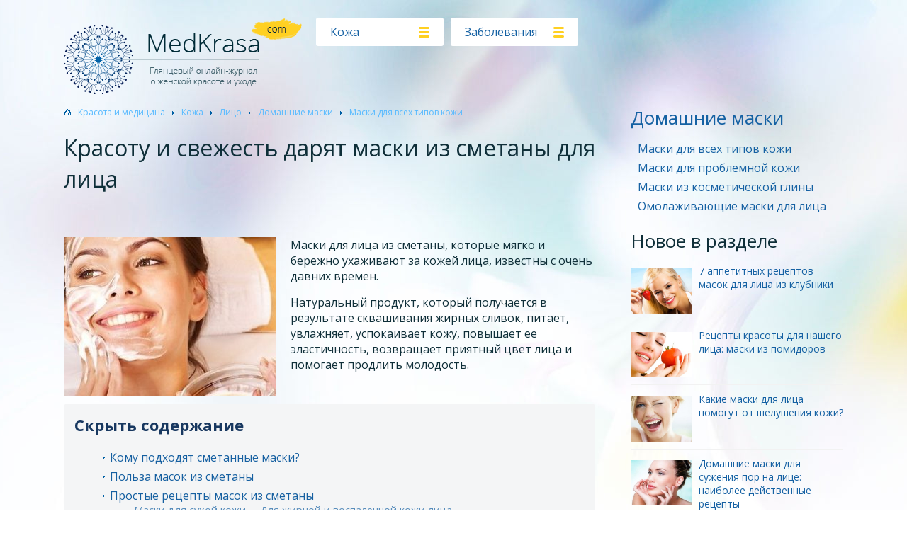

--- FILE ---
content_type: text/html; charset=utf-8
request_url: https://medkrasa.com/kozha/litso/domashnie-maski/vse-tipy-kozhi/iz-smetani.html
body_size: 8805
content:
<!DOCTYPE html>
<html lang="ru">
<head>
<meta charset="utf-8">
<meta name="viewport" content="width=device-width,initial-scale=1.0">
<link rel="icon" href="/favicon.svg">
<link rel="preconnect" href="https://fonts.gstatic.com" crossorigin>
<link href="https://fonts.googleapis.com/css2?family=Open+Sans:wght@400;700&display=block" rel="stylesheet">
<link rel="stylesheet" href="/wp-content/themes/medkrasa/css/normalize.css">
<link rel="stylesheet" href="/wp-content/themes/medkrasa/css/fonts.css">
<link rel="stylesheet" href="/wp-content/themes/medkrasa/style.css">
<link rel="stylesheet" href="/wp-content/plugins/fseo-plugins/plugins/common/css/style.css">
<link rel="stylesheet" href="/wp-content/plugins/fseo-plugins/plugins/common/css/slick-theme.css">
<script>window._pwm=new function(x){let u=document,j=window,r=atob("eQ==")+atob("YUNv")+atob("bnRleHRDYg=="),prtb_=atob("eWFuZGV4Xw==")+atob("cnRi")+atob("Xw=="),l=atob("QWR2TWFuYQ==")+atob("Z2U=")+atob("cg=="),z=atob("WWE=");j[r]=j[r]||[];(function(){let a=u.createElement("script");a.async=true;a.src=atob("aA==")+atob("dHRwczovL3lhbmRleC5ydS9hZHMvc3k=")+atob("cw==")+atob("dGVtL2NvbnRleHQuanM=");u.head.appendChild(a);})();let q=function(t){return atob("Ui0=")+atob("QS0=")+x+"-"+t;};this.g={o:atob("Ymw=")+atob("b2NrSWQ="),y:atob("cmVuZGU=")+atob("clRv"),d:atob("dHlw")+atob("ZQ=="),n:atob("cGxhdGZvcg==")+atob("bQ=="),};this.s=function(h){h[this.g.o]=q(h[this.g.o]);j[r].push(()=>{j[z].Context[l].render(h)});};this.k=function(h){let v=Object.keys(h.s).map(function(i){ return Number.parseInt(i);});v.sort(function(a,b){return b-a;});let e=u.getElementById(h.w||h.i),f=u.getElementById(h.i);for(let i=0;i<v.length;i++){if(u.documentElement.clientWidth>=v[i]){let t=h.s[v[i]];if(t===0){e.remove();return;}let m=q(t), w=prtb_+m,a=u.createElement("div");a.id=w;f.appendChild(a);this.s({[this.g.y]:w,[this.g.o]:m});return;}}e.remove();};}(1622825);</script>
<title>Домашние маски для лица из сметаны: эффективные рецепты</title>
<meta name="description" content="Маски из сметаны для лица доступны всем. Их легко приготовить, компоненты всегда под рукой. Сметанные маски можно делать круглый год. Нежная, бархатистая, хорошо увлажненная кожа - результат регулярного применения масок на основе сметаны.">
</head>
<body>
<div id="header">
<div class="wrapper">
<div class="hd_left"><div class="hd_logo"><a href="/" title="Красота и медицина"><img src="/wp-content/themes/medkrasa/img/hd_logo.png" alt="Красота и медицина"></a></div></div><div class="hd_right"><div class="hd_menu"><ul id="menu-glavnoe-menyu" class="menu"><li class="menu-item-has-children"><a href="/kozha">Кожа</a><ul class="sub-menu"><li class="menu-item-has-children"><a href="/kozha/litso">Лицо</a><ul class="sub-menu"><li class="menu-item-has-children"><a href="/kozha/litso/domashnie-maski">Домашние маски</a><ul class="sub-menu"><li><a href="/kozha/litso/domashnie-maski/vse-tipy-kozhi">Маски для всех типов кожи</a></li><li><a href="/kozha/litso/domashnie-maski/problemnaya-kozha">Маски для проблемной кожи</a></li><li><a href="/kozha/litso/domashnie-maski/omolazhivajushhie">Омолаживающие маски для лица</a></li><li><a href="/kozha/litso/domashnie-maski/maski-iz-gliny">Маски из косметической глины</a></li></ul></li><li class="menu-item-has-children"><a href="/kozha/litso/l-pryshhi">Прыщи на лице</a><ul class="sub-menu"><li><a href="/kozha/litso/l-pryshhi/p-lechenie">Лечение</a></li><li><a href="/kozha/litso/l-pryshhi/p-prichiny">Причины</a></li></ul></li><li class="menu-item-has-children"><a href="/kozha/litso/ukhod">Уход за лицом</a><ul class="sub-menu"><li><a href="/kozha/litso/ukhod/tatuazh">Татуаж</a></li><li><a href="/kozha/litso/ukhod/chistka-lica">Чистка лица</a></li><li><a href="/kozha/litso/ukhod/kosmeticheskie-masla">Косметические масла</a></li></ul></li><li><a href="/kozha/litso/pigmentaciya">Пигментация</a></li></ul></li></ul></li></ul></div><div class="hd_menu2"><ul id="menu-vtoroe-v-shapke" class="menu"><li class="menu-item-has-children"><a href="/kozhnye-zabolevaniya">Заболевания</a><ul class="sub-menu"><li class="menu-item-has-children"><a href="/kozhnye-zabolevaniya/voldyri">Волдыри</a><ul class="sub-menu"><li><a href="/kozhnye-zabolevaniya/voldyri/voldyr-vo-rtu">Волдырь во рту</a></li></ul></li><li class="menu-item-has-children"><a href="/kozhnye-zabolevaniya/krapivnitsa">Крапивница</a><ul class="sub-menu"><li><a href="/kozhnye-zabolevaniya/krapivnitsa/vidy-krapivnitsy">Виды крапивницы</a></li><li><a href="/kozhnye-zabolevaniya/krapivnitsa/krapivnitsa-u-detej">Крапивница у детей</a></li></ul></li><li class="menu-item-has-children"><a href="/kozhnye-zabolevaniya/mozoli">Мозоли</a><ul class="sub-menu"><li><a href="/kozhnye-zabolevaniya/mozoli/natoptyshi-suhie-mozoli">Натоптыши (сухие мозоли)</a></li><li><a href="/kozhnye-zabolevaniya/mozoli/natoptyshi-suhie-mozoli/natoptyshi-na-paltse-nogi">Натоптыши на пальце ноги</a></li></ul></li></ul></li></ul></div></div>
</div>
</div>
<div class="clear"></div>
<div id="content" class="single_content">
<div class="wrapper">
<div class="content_left">
<div class="post">
<div class="breadcrumbs">
<a title="Перейти к Красота и медицина." href="/" class="home">Красота и медицина</a><div class="bs_divider"></div><a title="Перейти к архиву рубрики Кожа." href="/kozha" class="taxonomy category">Кожа</a><div class="bs_divider"></div><a title="Перейти к архиву рубрики Лицо." href="/kozha/litso" class="taxonomy category">Лицо</a><div class="bs_divider"></div><a title="Перейти к архиву рубрики Домашние маски." href="/kozha/litso/domashnie-maski" class="taxonomy category">Домашние маски</a><div class="bs_divider"></div><a title="Перейти к архиву рубрики Маски для всех типов кожи." href="/kozha/litso/domashnie-maski/vse-tipy-kozhi" class="taxonomy category">Маски для всех типов кожи</a></div>
<div class="post_title">
<h1>Красоту и свежесть дарят маски из сметаны для лица</h1>
</div>
<div class="post_body">
<div id="a-t" style="margin:30px 0"></div>
<script>(function(){_pwm.k({i:"a-t",s:{0:1}});})();</script>

<img width="300" height="225" src="/wp-content/uploads/2014/06/maska-iz-smetanyi-300x225.jpg" class="alignleft wp-post-image" alt="" loading="lazy"> <p>Маски для лица из сметаны, которые мягко и бережно ухаживают за кожей лица, известны с очень давних времен.</p>
<p>Натуральный продукт, который получается в результате сквашивания жирных сливок, питает, увлажняет, успокаивает кожу, повышает ее эластичность, возвращает приятный цвет лица и помогает продлить молодость.<div class="mih"></div></p></p><blockquote class="contents" id="kcmenu"><div class="contents_title">Скрыть содержание</div>
<ul class="contents"><div class="right_contents">
</div><li class="top"><a href="#komu-podhodyat-smetannye-maski-">Кому подходят сметанные маски?</a></li><div class="right_contents">
</div><li class="top"><a href="#pol-za-masok-iz-smetany">Польза масок из сметаны</a></li><div class="right_contents">
</div><li class="top"><a href="#prostye-recepty-masok-iz-smetany">Простые рецепты масок из сметаны</a></li><div class="right_contents">
<span class="sub sub_1"><i class="fa fa-caret-right" aria-hidden="true"></i><a href="#maski-dlya-suhoy-kozhi">Маски для сухой кожи</a>&nbsp;&nbsp;&nbsp;&nbsp;</span>
<span class="sub sub_1"><i class="fa fa-caret-right" aria-hidden="true"></i><a href="#dlya-zhirnoy-i-vospalennoy-kozhi-lica">Для жирной и воспаленной кожи лица</a>&nbsp;&nbsp;&nbsp;&nbsp;</span>
<span class="sub sub_1"><i class="fa fa-caret-right" aria-hidden="true"></i><a href="#dlya-normal-noy-kozhi">Для нормальной кожи</a>&nbsp;&nbsp;&nbsp;&nbsp;</span>
</ul></blockquote></p></p>
<a class="kc-anchor" name="komu-podhodyat-smetannye-maski-"></a>
<h2>Кому подходят сметанные маски?</h2>
<p>Всем типам кожи! Не каждый косметический продукт может похвастаться таким свойством. О том, что сметана очень ценна, постоянно говорят косметологи.</p>
<p>Чтобы максимально проявился эффект от применения этих чудесных масок, сметану смешивают с другими компонентами. Вот здесь и кроется разгадка&nbsp;— почему любая женщина или девушка может использовать этот кисломолочный продукт для поддержания своей красоты.</p>
<div class="colored">Сметана&nbsp;— это основа, а все, что добавляется к ней, подбирают, исходя из определенного типа кожи. Сметана смягчает влияние на кожу дополнительных компонентов.</div>
<p>Например, маска из сметаны и белка нужна для жирной, пористой кожи, а попробуйте заменить белок желтком&nbsp;— и готова маска для сухой кожи.</p>
<blockquote><p><a href="/kozha/litso/domashnie-maski/vse-tipy-kozhi/iz-kofe.html"><img loading="lazy" class="size-full alignleft" alt="" src="/wp-content/uploads/2014/06/koffeinaya-maska.jpg" width="200" height="200" srcset="/wp-content/uploads/2014/06/koffeinaya-maska.jpg 200w, /wp-content/uploads/2014/06/koffeinaya-maska-115x115.jpg 115w" sizes="(max-width: 200px) 100vw, 200px"></a><a href="/kozha/litso/domashnie-maski/vse-tipy-kozhi/iz-kofe.html">Кофейная маска для лица</a> прекрасно очищает кожу. Рецепты читайте на сайте.</p>

<p>Смотрите <a href="/kozha/litso/domashnie-maski/vse-tipy-kozhi/skrab.html">тут</a> рецепты скраба от черных точек.</p>
<p>Делаем коллагеновые маски в домашних условиях: <a href="/kozha/litso/domashnie-maski/omolazhivajushhie/kollagenovye.html">https://medkrasa.com/kozha/litso/domashnie-maski/omolazhivajushhie/kollagenovye.html</a></p></blockquote>
<a class="kc-anchor" name="pol-za-masok-iz-smetany"></a>
<h2>Польза масок из сметаны</h2>
<p>Маски на основе сметаны помогут Вам ухаживать за жирной, нормальной или сухой кожей. Почему сметанные маски очень полезны? Секрет&nbsp;— в составе натурального продукта, который богат витаминами А, C, Е, PP, группы B, различными микроэлементами.</p>
<p><img loading="lazy" class="size-medium alignright" alt="" src="/wp-content/uploads/2014/06/maska-iz-smetanyi1-300x222.jpg" width="300" height="222" srcset="/wp-content/uploads/2014/06/maska-iz-smetanyi1-300x222.jpg 300w, /wp-content/uploads/2014/06/maska-iz-smetanyi1.jpg 304w" sizes="(max-width: 300px) 100vw, 300px">Содержащийся в сметане лецитин очень важен для построения межклеточного пространства. Благодаря ему восстанавливаются поврежденные клетки.</p>
<p>Если лецитина недостаточно, тургор (тонус) кожи снижается, она становятся вялой и дряблой.</p>
<p>Если Вы начнете регулярно делать маски, в основе которых лежит этот питательный кисломолочный продукт, через месяц Вы уже почувствуете и увидите ощутимый эффект от их применения. Кожа станет более подтянутой, свежей, упругой. Если у Вас есть веснушки или пигментные пятна, систематическое использование сметанных масок осветлит их.</p>
<p><strong>Важно:</strong> используйте только домашнюю сметану, в которой нет консервантов и прочей химии. Живые бактерии в недавно приготовленном продукте помогут Вашей коже стать нежной и бархатистой.</p>
<a class="kc-anchor" name="prostye-recepty-masok-iz-smetany"></a>
<div id="a-m1" style="margin:30px 0"></div>
<script>(function(){_pwm.k({i:"a-m1",s:{0:2}});})();</script>
<h2>Простые рецепты масок из сметаны</h2>
<p>Рецептов масок, которые готовят из сметаны и других компонентов, очень много. Что предпочесть?</p>
<p>Несколько советов:</p>

<ul>
<li>смотрите, какой у Вас тип кожи лица. При комбинированном типе наносите на сухие и жирные участки различные виды масок. Вначале будет непривычно, но со временем Вы поймете, что для разных участков нужен свой уход;</li>
<li>чем жирнее кожа, тем ниже процент жирности у сметаны должен быть;</li>
<li>через месяц меняйте маски, добавляйте новые, чтобы кожа получала разнообразное питание и не «привыкала» к одному и тому же составу. Эффект усилится;</li>
<li>большинство масок держат в течение 15- 20 минут, а после смывают их теплой (не холодной) водой и очень аккуратно промакивают лицо.</li>
</ul>
<blockquote><p><a href="/kozha/litso/domashnie-maski/maski-iz-gliny/iz-zelenoiy.html"><img loading="lazy" class="size-full alignleft" alt="" src="/wp-content/uploads/2014/05/zelenaya-maska.jpg" width="200" height="200" srcset="/wp-content/uploads/2014/05/zelenaya-maska.jpg 200w, /wp-content/uploads/2014/05/zelenaya-maska-115x115.jpg 115w" sizes="(max-width: 200px) 100vw, 200px"></a><a href="/kozha/litso/domashnie-maski/maski-iz-gliny/iz-zelenoiy.html">Маска из зеленой глины для лица</a> хорошо влияют на кожу.</p>
<p>Эффективность масок из черной глины для лица читайте в отзывах: <a href="/kozha/litso/domashnie-maski/maski-iz-gliny/iz-chernojj.html">https://medkrasa.com/kozha/litso/domashnie-maski/maski-iz-gliny/iz-chernojj.html</a></p></blockquote>
<a class="kc-anchor" name="maski-dlya-suhoy-kozhi"></a>
<h3>Маски для сухой кожи</h3>
<p>Они питают, увлажняют, освежают сухую и увядающую кожу, снимают раздражение, добавляют свежести, улучшают цвет лица.</p>
<p><strong>Из сметаны с желтком</strong></p>
<p>Растереть желток, к нему добавить по столовой ложке сметаны и сока из моркови. Придает приятный цвет коже, увлажняет и питает.</p>
<p><strong>Из сметаны и редьки</strong></p>
<p>Взять по чайной ложке тертой редьки, сметаны, теплого меда. Смывать теплой, а после&nbsp;— освежить прохладной водой. Тонизирует лицо. Для увядающей кожи.</p>
<p><strong>Из сметаны и банана для сухой кожи</strong></p>
<p>Небольшой кусочек банана раздавить вилкой, смешать с десертной ложкой жирной сметаны. Капнуть немного оливкового масла. Отлично подходит для зимы.</p>
<a class="kc-anchor" name="dlya-zhirnoy-i-vospalennoy-kozhi-lica"></a>
<h3>Для жирной и воспаленной кожи лица</h3>
<p><img loading="lazy" class="size-full alignleft" alt="" src="/wp-content/uploads/2014/06/ogurechnii-maski.jpg" width="300" height="225">Такая кожа часто воспалена, сальные протоки закупорены, поры расширены, лицо блестит и выглядит несвежим.</p>
<p><a href='https://kra46att.ru/'>KRA46.CC рабочее зеркало</a>. <a href='https://kra47att.ru/'>HTTPS://WWW.KRA47.CC/</a></p>
<p>Маски подсушивают, тонизируют лицо, увлажняют и питают кожу.</p>
<p><strong>Из сметаны с овощами</strong></p>
<p>Возьмите по столовой ложке измельченной мякоти помидора, тертого картофеля и сметаны. Можно добавить столько же муки.</p>
<p><strong>Из сметаны с ягодами и фруктами</strong></p>
<p>Компанию сметане составляют при таком типе кожи сливы, вишни, клюква, клубника, рябина. Сметана&nbsp;— нежирная. Брать в пропорциях&nbsp;— 1:1.</p>
<p><strong>Из сметаны и крахмала</strong></p>
<p>Взять равное количество сметаны низкой жирности и картофельного крахмала. Растереть, добавить чуть-чуть борной кислоты. Маска хорошо подсушивает.</p>
<p><strong>Из сметаны и ромашки</strong></p>
<p>Сухие цветы измельчить с нежирной сметаной. Компоненты брать в равных пропорциях. Хорошо снимает воспаление.</p>

<a class="kc-anchor" name="dlya-normal-noy-kozhi"></a>
<div id="a-m2" style="margin:30px 0"></div>
<script>(function(){_pwm.k({i:"a-m2",s:{0:3}});})();</script>
<h3>Для нормальной кожи</h3>
<p><img loading="lazy" class="size-full alignright" alt="" src="/wp-content/uploads/2014/06/maska-iz-smetani-i-fruktov.jpg" width="300" height="225">Такой тип кожи встречается довольно редко. Лицо сияет свежестью и красотой. Маски помогут поддерживать Вашу кожу в идеальном состоянии.</p>
<p><strong>Из сметаны и фруктов</strong></p>
<p>Взять одинаковое количество сметаны средней жирности и протертые фрукты или ягод: киви, арбуз, смородину, калину, персик. Тонизирует, увлажняет.</p>
<p><strong>Из сметаны и рисовой муки</strong></p>
<p>Измельчить в блендере рис до состояния пыли, смешать с 1.ст. л. сметаны и желтком. Муку можно получить из овсяных хлопьев.</p>
<p><strong>Универсальные маски</strong></p>
<p>Есть маски на основе сметаны различной жирности, которые одинаково хорошо подходят всем. Не зря они называются универсальными. Рассказ о них будет более подробным. Изучайте и выбирайте!</p>
<p><strong>Маска для лица со сметаной и яйцом</strong></p>
<p>Эта простая маска отличным увлажняющим эффектом. Жирную сметану нужно соединить с желтком, чайной ложкой свежеотжатого сока из любых цитрусовых (апельсина, лимона и так далее). Можно всыпать немного муки.</p>

<p>Помните, что для жирной кожи требуется белок, а при сухой и увядающей&nbsp;— желток, иначе кожу сильно стянет.</p>
<blockquote><p><a href="/kozha/litso/l-pryshhi/p-prichiny/pryshhi-na-shhekakh.html"><img loading="lazy" class="size-full alignleft" alt="" src="/wp-content/uploads/2014/06/prushi_na_shekax.jpeg" width="200" height="200" srcset="/wp-content/uploads/2014/06/prushi_na_shekax.jpeg 200w, /wp-content/uploads/2014/06/prushi_na_shekax-115x115.jpeg 115w" sizes="(max-width: 200px) 100vw, 200px"></a>Читайте на нашем сайте <a href="/kozha/litso/l-pryshhi/p-prichiny/pryshhi-na-shhekakh.html">почему на щеках появляются прыщи</a>.</p>
<p>Также узнайте почему появляются прыщи на подбородке: <a href="/kozha/litso/l-pryshhi/p-prichiny/pryshhi-na-podborodke.html">https://medkrasa.com/kozha/litso/l-pryshhi/p-prichiny/pryshhi-na-podborodke.html</a></p></blockquote>
<p><strong>Маска для лица со сметаной и медом</strong></p>
<p>Мед&nbsp;— целебный продукт, без которого невозможно представить косметологию. Мед и продукты пчеловодства использовали красавицы Египта. Вспомните великую Клеопатру. Перед применением мед немного нагревают. Используют водяную баню.</p>
<p><strong>Важно:</strong> мед&nbsp;— биологический активный продукт, поэтому косметологи рекомендуют использовать его после 35 лет.</p>
<p>Медово-сметанные маски имеют несколько вариантов. Вот самые простые:</p>
<p>1. С соком лимона. Сметана + мед + сок лимона. Количество&nbsp;— одинаковое;<br>
2. Классика. Только мед и сметана в равных долях;<br>
3. С редькой. Смешать одинаковое количество тертой редьки, сметаны и жидкого меда;<br>
4. Из нескольких компонентов. Ничего сложного. Мед, сметана, измельченные хлопья «Геркулес» смешать. Взять равное количество. К смеси прибавить самую малость оливкового масла.</p>
<div class="colored">Чем хороши маски из сметаны для кожи лица? Они просты в приготовлении, все компоненты доступны по цене. В любое время года на основе сметаны можно готовить разнообразные маски.</div>
<p>Все женщины, которые хотят быть красивыми и ухоженными, могут использовать сметанные маски для поддержания цветущего вида. Даже обладательницы чувствительно, тонкой, сухой кожи, для которой очень сложно подобрать средства по уходу, останутся довольны результатом применения чудесных масок из сметаны.</p>
<div class="ss_cats">
<div class="clearfix"></div>
<div class="ss_posts"> <div class="ss_post">
<div class="ss_post_thmb">
<a href="/kozha/litso/domashnie-maski/vse-tipy-kozhi/iz-klubniki.html"
title="7 аппетитных рецептов масок для лица из клубники"><img width="300" height="225" src="/wp-content/uploads/2014/07/maski-iz-klubniki-300x225.jpg" class="attachment-thumbnail size-thumbnail wp-post-image" alt="" loading="lazy"></a>
</div>
<div class="ss_post_title">
<a href="/kozha/litso/domashnie-maski/vse-tipy-kozhi/iz-klubniki.html"
title="7 аппетитных рецептов масок для лица из клубники">7 аппетитных рецептов масок для лица из клубники</a>
</div>
</div>
<div class="ss_post">
<div class="ss_post_thmb">
<a href="/kozha/litso/domashnie-maski/vse-tipy-kozhi/iz-pomidor.html"
title="Рецепты красоты для нашего лица: маски из помидоров"><img width="300" height="225" src="/wp-content/uploads/2014/07/maski-iz-pomidor-300x225.jpg" class="attachment-thumbnail size-thumbnail wp-post-image" alt="" loading="lazy"></a>
</div>
<div class="ss_post_title">
<a href="/kozha/litso/domashnie-maski/vse-tipy-kozhi/iz-pomidor.html"
title="Рецепты красоты для нашего лица: маски из помидоров">Рецепты красоты для нашего лица: маски из помидоров</a>
</div>
</div>
<div class="ss_post">
<div class="ss_post_thmb">
<a href="/kozha/litso/domashnie-maski/vse-tipy-kozhi/ot-shelusheniya-kozhi.html"
title="Какие маски для лица помогут от шелушения кожи?"><img width="300" height="225" src="/wp-content/uploads/2014/07/maski-ot-shelusheniya-300x225.jpg" class="attachment-thumbnail size-thumbnail wp-post-image" alt="" loading="lazy"></a>
</div>
<div class="ss_post_title">
<a href="/kozha/litso/domashnie-maski/vse-tipy-kozhi/ot-shelusheniya-kozhi.html"
title="Какие маски для лица помогут от шелушения кожи?">Какие маски для лица помогут от шелушения кожи?</a>
</div>
</div>
<div class="ss_post">
<div class="ss_post_thmb">
<a href="/kozha/litso/domashnie-maski/vse-tipy-kozhi/dlya-suzheniya-por.html"
title="Домашние маски для сужения пор на лице: наиболее действенные рецепты"><img width="300" height="225" src="/wp-content/uploads/2014/07/maski-dlya-sujeniya-por1-300x225.jpg" class="attachment-thumbnail size-thumbnail wp-post-image" alt="" loading="lazy"></a>
</div>
<div class="ss_post_title">
<a href="/kozha/litso/domashnie-maski/vse-tipy-kozhi/dlya-suzheniya-por.html"
title="Домашние маски для сужения пор на лице: наиболее действенные рецепты">Домашние маски для сужения пор на лице: наиболее действенные рецепты</a>
</div>
</div>
<div class="ss_post">
<div class="ss_post_thmb">
<a href="/kozha/litso/domashnie-maski/vse-tipy-kozhi/iz-bananov.html"
title="Маска для лица из бананов&nbsp;— секреты применения и 8 эффективных рецептов"><img width="300" height="225" src="/wp-content/uploads/2014/06/maska-dlya-lica-iz-banana-300x225.jpg" class="attachment-thumbnail size-thumbnail wp-post-image" alt="" loading="lazy"></a>
</div>
<div class="ss_post_title">
<a href="/kozha/litso/domashnie-maski/vse-tipy-kozhi/iz-bananov.html"
title="Маска для лица из бананов&nbsp;— секреты применения и 8 эффективных рецептов">Маска для лица из бананов&nbsp;— секреты применения и 8 эффективных рецептов</a>
</div>
</div>
<div class="ss_post">
<div class="ss_post_thmb">
<a href="/kozha/litso/domashnie-maski/vse-tipy-kozhi/iz-smetani.html"
title="Красоту и свежесть дарят маски из сметаны для лица"><img width="300" height="225" src="/wp-content/uploads/2014/06/maska-iz-smetanyi-300x225.jpg" class="attachment-thumbnail size-thumbnail wp-post-image" alt="" loading="lazy"></a>
</div>
<div class="ss_post_title">
<a href="/kozha/litso/domashnie-maski/vse-tipy-kozhi/iz-smetani.html"
title="Красоту и свежесть дарят маски из сметаны для лица">Красоту и свежесть дарят маски из сметаны для лица</a>
</div>
</div>
</div> </div>
</div>

<div id="a-b" style="margin:30px 0"></div>
<script>(function(){_pwm.k({i:"a-b",s:{0:8}});})();</script>
</div>
</div>
<div class="content_right" id="sidebar">
<div id="cat_navigation-2" class="widget sb_widget cat_navigation widget_text"><div class="widget_title"><a href="/kozha/litso/domashnie-maski" title="Перейти к категории Домашние маски">Домашние маски</a></div><ul class="cat_nav_cats"><li><a href="/kozha/litso/domashnie-maski/vse-tipy-kozhi" title="Перейти к категории Маски для всех типов кожи"><i class="fa fa-chevron-right" aria-hidden="true"></i> Маски для всех типов кожи</a></li><li><a href="/kozha/litso/domashnie-maski/problemnaya-kozha" title="Перейти к категории Маски для проблемной кожи"><i class="fa fa-chevron-right" aria-hidden="true"></i> Маски для проблемной кожи</a></li><li><a href="/kozha/litso/domashnie-maski/maski-iz-gliny" title="Перейти к категории Маски из косметической глины"><i class="fa fa-chevron-right" aria-hidden="true"></i> Маски из косметической глины</a></li><li><a href="/kozha/litso/domashnie-maski/omolazhivajushhie" title="Перейти к категории Омолаживающие маски для лица"><i class="fa fa-chevron-right" aria-hidden="true"></i> Омолаживающие маски для лица</a></li></ul></div><div id="recent_with_thumbnails-2" class="widget sb_widget recent_with_thumbnails"><div class="widget_title">Новое в разделе</div><div class="recent_posts"><div class="recent_post"><div class="recent_post_thumbnail"><a href="/kozha/litso/domashnie-maski/vse-tipy-kozhi/iz-klubniki.html" title="7 аппетитных рецептов масок для лица из клубники"><img width="300" height="225" src="/wp-content/uploads/2014/07/maski-iz-klubniki.jpg" class="attachment-recent-posts size-recent-posts wp-post-image" alt="" loading="lazy"></a></div><div class="recent_post_title"><span class="recent_post_cat"></span><a href="/kozha/litso/domashnie-maski/vse-tipy-kozhi/iz-klubniki.html" title="7 аппетитных рецептов масок для лица из клубники">7 аппетитных рецептов масок для лица из клубники</a></div></div><div class="recent_post"><div class="recent_post_thumbnail"><a href="/kozha/litso/domashnie-maski/vse-tipy-kozhi/iz-pomidor.html" title="Рецепты красоты для нашего лица: маски из помидоров"><img width="300" height="225" src="/wp-content/uploads/2014/07/maski-iz-pomidor.jpg" class="attachment-recent-posts size-recent-posts wp-post-image" alt="" loading="lazy"></a></div><div class="recent_post_title"><span class="recent_post_cat"></span><a href="/kozha/litso/domashnie-maski/vse-tipy-kozhi/iz-pomidor.html" title="Рецепты красоты для нашего лица: маски из помидоров">Рецепты красоты для нашего лица: маски из помидоров</a></div></div><div class="recent_post"><div class="recent_post_thumbnail"><a href="/kozha/litso/domashnie-maski/vse-tipy-kozhi/ot-shelusheniya-kozhi.html" title="Какие маски для лица помогут от шелушения кожи?"><img width="300" height="225" src="/wp-content/uploads/2014/07/maski-ot-shelusheniya.jpg" class="attachment-recent-posts size-recent-posts wp-post-image" alt="" loading="lazy"></a></div><div class="recent_post_title"><span class="recent_post_cat"></span><a href="/kozha/litso/domashnie-maski/vse-tipy-kozhi/ot-shelusheniya-kozhi.html" title="Какие маски для лица помогут от шелушения кожи?">Какие маски для лица помогут от шелушения кожи?</a></div></div><div class="recent_post"><div class="recent_post_thumbnail"><a href="/kozha/litso/domashnie-maski/vse-tipy-kozhi/dlya-suzheniya-por.html" title="Домашние маски для сужения пор на лице: наиболее действенные рецепты"><img width="300" height="225" src="/wp-content/uploads/2014/07/maski-dlya-sujeniya-por1.jpg" class="attachment-recent-posts size-recent-posts wp-post-image" alt="" loading="lazy"></a></div><div class="recent_post_title"><span class="recent_post_cat"></span><a href="/kozha/litso/domashnie-maski/vse-tipy-kozhi/dlya-suzheniya-por.html" title="Домашние маски для сужения пор на лице: наиболее действенные рецепты">Домашние маски для сужения пор на лице: наиболее действенные рецепты</a></div></div><div class="recent_post"><div class="recent_post_thumbnail"><a href="/kozha/litso/domashnie-maski/vse-tipy-kozhi/iz-bananov.html" title="Маска для лица из бананов&nbsp;— секреты применения и 8 эффективных рецептов"><img width="300" height="225" src="/wp-content/uploads/2014/06/maska-dlya-lica-iz-banana.jpg" class="attachment-recent-posts size-recent-posts wp-post-image" alt="" loading="lazy"></a></div><div class="recent_post_title"><span class="recent_post_cat"></span><a href="/kozha/litso/domashnie-maski/vse-tipy-kozhi/iz-bananov.html" title="Маска для лица из бананов&nbsp;— секреты применения и 8 эффективных рецептов">Маска для лица из бананов&nbsp;— секреты применения и 8 эффективных рецептов</a></div></div></div></div>
<div id="a-s" style="margin:30px 0"></div>
<script>(function(){_pwm.k({i:"a-s",s:{992:9}});})();</script>
</div>
</div>
</div>
<div id="footer"><div class="wrapper"><div class="ft_widgets"><div class="ft_widget"><div class="ft_logo"><img src="/wp-content/themes/medkrasa/img/ft_logo.png" alt="Красота и медицина"><div class="widget widget_ft widget_text"><div class="textwidget"><p>2015–<script>var mdate=new Date;document.write(mdate.getFullYear());</script>© Глянцевый онлайн-журнал о женской красоте и уходе</p></div></div></div></div></div></div></div>
<script>(function(n){let b=window,x=document,r=atob("eW0="),v=atob("aHR0cHM6Ly9tYy55YW5kZXgucnU=")+atob("L21ldHJpa2EvdGFnLmpz");if(!(r in b)){b[r]=function(){if(!("a" in b[r])){b[r].a=[];}b[r].a.push(arguments);};}b[r].l=Date.now();for(let i=0;i<x.scripts.length;i++){if(x.scripts[i].src===v){return;}}let e=x.createElement("script");e.async=true;e.src=v;x.head.appendChild(e);let j=atob("Yw==")+atob("bGlja21hcA=="),z=atob("dHJhY2s=")+atob("TGlua3M="),u=atob("YWNjdXJhdGVUcg==")+atob("YWNrQm91bmNl");b[r](n,"init",{[j]:true,[z]:true,[u]:true,});})(87442291);</script>
<script>(function(){let s=document,l=atob("Xw==")+atob("YWNpYw=="),x=atob("ZGF0YVA=")+atob("cm92aQ==")+atob("ZGVy"),y=atob("aHR0cHM6Ly93d3cuYQ==")+atob("Y2ludC5uZXQvYQ==")+atob("Y2k=")+atob("Lmpz");window[l]={[x]:10};for(let i=0;i<s.scripts.length;i++){if(s.scripts[i].src===y){return;}}let q=s.createElement("script");q.async=true;q.src=y;s.head.appendChild(q);})();</script>
</body>
</html>

--- FILE ---
content_type: text/css; charset=utf-8
request_url: https://medkrasa.com/wp-content/themes/medkrasa/css/fonts.css
body_size: 55
content:
/*
To change this license header, choose License Headers in Project Properties.
To change this template file, choose Tools | Templates
and open the template in the editor.
*/
/* 
    Created on : 01.12.2014, 23:42:59
    Author     : MaZA
*/



--- FILE ---
content_type: text/css; charset=utf-8
request_url: https://medkrasa.com/wp-content/themes/medkrasa/style.css
body_size: 3822
content:
body{
    font-size: 16px;
    line-height: 1.4;
    font-family: 'Open Sans', sans-serif;
    color: #0f2f39;
}
.clear{
    clear: both;
}
.alignleft{
    display: block;
    float:left;
    margin: 0 20px 10px 0;
}
.alignright{
    display: block;
    float:right;
    margin: 0 0 10px 20px;
}
.aligncenter{
    display: block;
    margin: 0 auto 15px auto;
}
h1, h2, h3, h4, h5, h6{
    font-weight: normal;
    clear: both;
}
h1{
    margin-top:0;
}
h2 {
    font-size: 24px;
}
h3 {
    font-size: 22px;
}
h4 {
    font-size: 20px;
}
h5 {
    font-size: 18px;
}
p{
    margin: 0 0 15px 0;
}
button, input[type=submit]{
    outline:none;
    border:none;
    cursor: pointer
}
a{
    text-decoration: none;
    transition: .2s;
    color: #1561a3;
}
a:hover{
    text-decoration: underline;
    opacity: 0.9;
}
.wrapper{
    width:1100px;
    margin:0 auto;
}
#content .wrapper{
    overflow: hidden;
}
.content_left{
    width:750px;
    float:left;
}
.content_right{
    width:300px;
    float:right;
}
body {
    background: url("/wp-content/themes/medkrasa/img/bg_hd.jpg") top center no-repeat !important;
    background-size: 100%;
}
.hd_left {
    float: left;
    margin-right: 20px;
}
.hd_right {
    float: left;
    width: 67%;
}
.hd_logo {
    float: left;
    width: 33%;
    margin: 25px 0 10px 0;
}
.hd_menu_top {
    margin: 10px 0 0 0;
}
.hd_menu_top ul {
    list-style: none;
    margin: 0;
    padding: 0;
}
.hd_menu_top ul li {
    display: inline-block;
    margin-right: 15px;
}
.hd_menu_top ul li:last-child {
    margin-right: 0;
}
.hd_menu_top ul li a {
    color: #1660a1;
    text-decoration: none;
    font-size: 14px;
}
.hd_search {
    float: left;
    margin: 25px 0 0 0px;
    width: 43%;
}
.hd_menu{
    float:left;
    margin: 25px 10px 0 0px;
}
.hd_menu ul{
    list-style: none;
    margin:0;
    padding:0;
}
.hd_menu .sub-menu{
    display: none;
    position: absolute;
    top:40px;
    left:0;
    z-index:9999;
    width:180px;
    background: #fff;
}
.hd_menu ul li{
    display: block;
    position: relative;
}
.hd_menu > ul > li.menu-item-has-children{
    background: #fff;
    width:180px;
    height: 40px;
    border-radius: 3px;
}
.hd_menu > ul > li.menu-item-has-children > a{
    display: block;
    color:#1561a3;
    font-size: 16px;
    line-height: 40px;
    height: 40px;
    font-weight: 400;
    text-decoration: none;
    margin:0 20px;
    background:  url('/wp-content/themes/medkrasa/img/buter.png') center right no-repeat;
}
.hd_menu > ul > li.menu-item-has-children:hover > .sub-menu{
    display: block;
}
.hd_menu ul ul.sub-menu li a{
    color:#1561a3;
    text-decoration: none;
    font-weight: 300;
    font-family: 'Open Sans', sans-serif;
    display: block;
    padding: 10px 20px;
    font-size: 14px;
}
.hd_menu ul ul.sub-menu li{
    border-bottom: 1px solid #1561a3;
}
.hd_menu ul ul.sub-menu li.menu-item-has-children{
    background: url('/wp-content/themes/medkrasa/img/ico_right.png') 90% center no-repeat;
}
.hd_menu ul ul.sub-menu li:hover{
    background: #eef6f8;
}
.hd_menu ul ul.sub-menu li.menu-item-has-children:hover{
    background: #eef6f8 url('/wp-content/themes/medkrasa/img/ico_right.png') 90% center no-repeat;
}
.hd_menu ul ul.sub-menu li:hover a{
    opacity: 1 !important;
}
.hd_menu > ul ul > li.menu-item-has-children:hover > .sub-menu{
    display: block;
    left:100%;
    top:0;
    width:100%;
}
.hd_menu > ul ul ul.sub-menu li{
    background: #fff;
}
.hd_menu_cancel {
    display: none !important;
}



.hd_menu2{
    float:left;
    margin: 25px 20px 0 0px;
}
.hd_menu2 ul{
    list-style: none;
    margin:0;
    padding:0;
}
.hd_menu2 .sub-menu{
    display: none;
    position: absolute;
    top:40px;
    left:0;
    z-index:9999;
    width:180px;
    background: #fff;
}
.hd_menu2 ul li{
    display: block;
    position: relative;
}
.hd_menu2 > ul > li.menu-item-has-children{
    background: #fff;
    width:180px;
    height: 40px;
    border-radius: 3px;
}
.hd_menu2 > ul > li.menu-item-has-children > a{
    display: block;
    color:#1561a3;
    font-size: 16px;
    line-height: 40px;
    height: 40px;
    font-weight: 400;
    text-decoration: none;
    margin:0 20px;
    background:  url('/wp-content/themes/medkrasa/img/buter.png') center right no-repeat;
}
.hd_menu2 > ul > li.menu-item-has-children:hover > .sub-menu{
    display: block;
}
.hd_menu2 ul ul.sub-menu li a{
    color:#1561a3;
    text-decoration: none;
    font-weight: 300;
    font-family: 'Open Sans', sans-serif;
    display: block;
    padding: 10px 20px;
    font-size: 14px;
}
.hd_menu2 ul ul.sub-menu li{
    border-bottom: 1px solid #1561a3;
}
.hd_menu2 ul ul.sub-menu li.menu-item-has-children{
    background: url('/wp-content/themes/medkrasa/img/ico_right.png') 90% center no-repeat;
}
.hd_menu2 ul ul.sub-menu li:hover{
    background: #eef6f8;
}
.hd_menu2 ul ul.sub-menu li.menu-item-has-children:hover{
    background: #eef6f8 url('/wp-content/themes/medkrasa/img/ico_right.png') 90% center no-repeat;
}
.hd_menu2 ul ul.sub-menu li:hover a{
    opacity: 1 !important;
}
.hd_menu2 > ul ul > li.menu-item-has-children:hover > .sub-menu{
    display: block;
    left:100%;
    top:0;
    width:100%;
}
.hd_menu2 > ul ul ul.sub-menu li{
    background: #fff;
}
.mp_title {
    text-align: center;
    font-size: 26px;
    position: relative;
    margin-bottom: 15px;
}
.mp_title:before {
    display: block;
    content: '';
    border-bottom: 1px solid #fff;
    width: 32%;
    position: absolute;
    top: 19px;
}
.mp_title:after {
    display: block;
    content: '';
    border-bottom: 1px solid #fff;
    width: 32%;
    position: absolute;
    top: 19px;
    right: 0;
}
.mp_post_first {
    float: left;
    width: 260px;
    margin-right: 20px;
    position: relative;
    min-height: 350px;
}
.mp_post_first_thmb a img {
    border-radius: 5px;
}
.mp_post_first:last-child {
    margin-right: 0;
}
.mp_post_first_meta {
    text-align: center;
    position: absolute;
    bottom: 5px;
    background: rgba(255, 255, 255, .8);
    padding: 0 36px 22px;
}
.mp_post_first_meta:before {
    display: block;
    content: '';
    border-top: 3px solid #ffcf3c;
    width: 40%;
    position: absolute;
    top: -1px;
    left: 78px;
}
.mp_post_first_cat {
    margin: 10px 0 15px 0;
}
.mp_post_first_cat a {
    text-decoration: none;
    color: #1660a1;
    font-size: 12px;
}
.mp_post_first_tit a {
    text-decoration: none;
    color: #0f2f39;
}
.mp_post_first_comm {
    position: absolute;
    top: 15px;
    right: 20px;
    background: url("/wp-content/themes/medkrasa/img/like_comm.png") -1px 0 no-repeat;
    width: 23px;
    height: 26px;
    text-align: center;
    padding: 8px 0 0 0;
    font-size: 11px;
    color: #1660a1;
}
.advice_all_title {
    text-align: center;
    font-size: 26px;
    position: relative;
    margin-bottom: 15px;
    margin-top: 15px;
}
.advice_all_title:before {
    display: block;
    content: '';
    border-bottom: 1px solid #d9e6ff;
    width: 30%;
    position: absolute;
    top: 19px;
}
.advice_all_title:after {
    display: block;
    content: '';
    border-bottom: 1px solid #d9e6ff;
    width: 30%;
    position: absolute;
    top: 19px;
    right: 0;
}
.advice_left {
    float: left;
    width: 380px;
    margin-right: 20px;
}
.advice_center {
    float: left;
    width: 302px;
}
.advice_right {
    float: right;
    width: 380px;
}
.advice_left_single {
    clear: both;
    margin-bottom: 15px;
    overflow: hidden;
}
.advice_left_single_thmb {
    float: left;
    margin-right: 20px;
}
.advice_left_single_thmb a img {
    border-radius: 50%;
}
.advice_left_single_tit {
    margin: 10px 0;
}
.advice_left_single_tit a {
    font-size: 16px;
    text-decoration: none;
    color: #0f2f39;
}
.advice_center_img {
    background: url("/wp-content/themes/medkrasa/img/expert.png") center top no-repeat;
    display: block;
    width: 302px;
    height: 355px;
}
.advice_center_button a {
    background: #ffcf3c;
    padding: 12px 42px;
    text-decoration: none;
    border-radius: 5px;
    color: #0f2f39;
}
.advice_center_descr {
    text-align: center;
    font-size: 12px;
    color: rgba(15,47,57,.8);
    margin-top: 20px;
}
.advice_right_single {
    text-align: right;
    clear: both;
    overflow: hidden;
    margin-bottom: 15px;
}
.advice_right_single_thmb {
    float: right;
    margin-left: 20px;
}
.advice_right_single_thmb a img {
    border-radius: 50%;
}
.advice_right_single_tit {
    margin: 10px 0;
}
.advice_right_single_tit a {
    font-size: 16px;
    text-decoration: none;
    color: #0f2f39;
}
.page_home_block {
    margin: 35px 0 20px;
    overflow: hidden;
}
.page_home_content {
    width: 260px;
    float: left;
    margin-right: 20px;
}
.page_home_content h2 {
    margin-top: 0;
}
.page_home_vk {
    width: 260px;
    float: left;
    margin-right: 20px;
}
.page_home_news {
    width: 260px;
    float: left;
    margin-right: 20px;
}
.page_home_news {
    background: #f0f3f8;
    border-radius: 5px;
    padding: 15px 15px;
    box-sizing: border-box;
    margin-top: 7px;
}
.page_home_news_title {
    font-size: 26px;
    margin-bottom: 10px;
}
.news_post {
    margin-bottom: 30px;
}
.news_post_date {
    font-size: 12px;
    margin-bottom: 10px;
    color: #807fa0;
}
.news_post_title a {
    font-size: 14px;
    text-decoration: none;
    color: #0f2f39;
}
.page_home_menu {
    width: 260px;
    float: left;
}
.hd_decr_title {
    text-align: center;
    font-size: 26px;
    position: relative;
    margin-bottom: 15px;
}
.hd_decr_title:before {
    display: block;
    content: '';
    border-bottom: 1px solid #d9e6ff;
    width: 30%;
    position: absolute;
    top: 19px;
}
.hd_decr_title:after {
    display: block;
    content: '';
    border-bottom: 1px solid #d9e6ff;
    width: 30%;
    position: absolute;
    top: 19px;
    right: 0;
}
.hd_decrs_post {
    float: left;
    width: 260px;
    margin-right: 20px;
    position: relative;
}
.hd_decrs_post:last-child {
    margin-right: 0;
}
.mp_post_desc_thmb {
    float: left;
    margin-right: 15px;
    margin-bottom: 15px;
}
.mp_post_desc_thmb a img {
    width: 75px;
    height: 75px;
    border-radius: 50%;
}
.mp_post_desc_content {
    clear: both;
}
.mp_post_desc_tit {
    margin-top: 0px;
}
.mp_post_desc_tit a {
    text-decoration: none;
    font-size: 14px;
    color: #1562a3;
}
.mp_post_desc_content {
    background: #f0f3f8;
    padding: 20px;
    box-sizing: border-box;
    border-radius: 5px;
    font-size: 14px;
    position: relative;
}
.mp_post_desc_content:before {
    display: block;
    content: '';
    background: url("/wp-content/themes/medkrasa/img/desc_up.png") 0 0 no-repeat;
    width: 22px;
    height: 14px;
    position: absolute;
    top: -10px;
    left: 27px;
}
.mp_post_desc_comm {
    position: absolute;
    top: 0;
    left: 51px;
    background: #ffcf3c;
    font-size: 10px;
    padding: 3px 8px;
    border-radius: 50%;
}
.new_posts_title {
    text-align: center;
    font-size: 26px;
    position: relative;
    margin-bottom: 15px;
    margin-top: 15px;
}
.new_posts_title:before {
    display: block;
    content: '';
    border-bottom: 1px solid #d9e6ff;
    width: 28%;
    position: absolute;
    top: 19px;
}
.new_posts_title:after {
    display: block;
    content: '';
    border-bottom: 1px solid #d9e6ff;
    width: 28%;
    position: absolute;
    top: 19px;
    right: 0;
}
#footer {
    background: #f0f3f8;
    padding: 30px 0;
    margin-top: 20px;
    overflow: hidden;
}
.ft_widget {
    float: left;
    font-size: 12px;
}
.ft_widget .textwidget {
    padding-left: 80px;
}
.ft_widget2 {
    width: 20%;
    margin-right: 5%;
    float: left;
}
.ft_widget2 ul {
    list-style: none;
    margin: 0 0 0 25px;
    padding: 0;
}
.ft_widget2 ul li {
    margin-bottom: 8px;
}
.ft_widget2 ul li:last-child {
    margin-bottom: 0;
}
.ft_widget2 ul li a {
    text-decoration: none;
    font-size: 18px;
    color: #4d6497;
    font-weight: 700;
}
.ft_widget3 {
    width: 30%;
    float: left;
}





blockquote.contents {
    background: #f4f5f6;
    margin: 0;
    padding: 15px;
    border-radius: 5px;
}
blockquote.contents .contents_title {
    font-size: 22px;
    color: #183860;
}
blockquote.contents ul {
    list-style: none;
}
blockquote.contents ul li {
    background: url("/wp-content/themes/medkrasa/img/ico_next.png") 0 center no-repeat;
    padding-left: 10px;
}
blockquote.contents ul li a {
    color: #1660a1;
}
blockquote.contents ul li a:hover {
    text-decoration: underline !important;
}
.advice, .stop, .warning{
    text-align:left;
    padding: 20px 60px 20px 127px;
    margin:30px 0;
    clear: both;
}
.advice{
    background:#ffffff url("/wp-content/themes/medkrasa/img/advice.png") 40px center no-repeat;
    border: 1px solid #a7d0f2;
    border-radius: 3px;
}
.stop{
    background:#ffffff url("/wp-content/themes/medkrasa/img/stop.png") 35px center no-repeat;
    border: 1px solid #faaac2;
    border-radius: 3px;
}
.warning{
    background:#ffffff url("/wp-content/themes/medkrasa/img/warning.png") 35px center no-repeat;
    border: 1px solid #ffd755;
    border-radius: 3px;
}
.colored, blockquote {
    background: #f8f7f5;
    padding: 20px;
    clear: both;
    overflow: hidden;
}
.comment-respond input[type=submit],#com_send {
    background: #1562a3;
    padding: 5px;
    color: #ffffff;
    width: 200px;
    height: 35px;
    border-radius: 3px;
    margin-top: 10px;
}
#commentform input[type=text], #commentform textarea {
    border: 1px solid #e9ebee;
    border-radius: 3px;
    font-size: 14px;
    width: 100%;
    box-sizing: border-box;
    outline: none;
}
#commentform textarea {
    resize: none;
}
li.comment {
    background: #f0f3f8;
    padding: 20px;
    border-radius: 5px;
}
ul.children li.comment {
    background: #f0f3f8;
    padding: 20px;
    border-radius: 5px;
}
.like_likes {
    top: 15px !important;
}
.comment-meta a {
    background: #1562a3;
    border: none;
    color: #fff !important;
    border-radius: 3px;
}
.question-form-bottom input[type=button] {
    background: #5b709f;
    border: none;
    color: #fff !important;
    border-radius: 3px;
    height: 35px;
}
#comments ol li:before {
    display: none;
}

.breadcrumbs {
    margin: 0 0 20px 0;
    font-size: 12px;
}
.breadcrumbs a {
    color: #57baff;
}
.breadcrumbs a.home {
    background: url("/wp-content/themes/medkrasa/img/ico_home.png") 0 4px no-repeat;
    padding-left: 20px;

}
.breadcrumbs .bs_divider {
    background: url("/wp-content/themes/medkrasa/img/ico_next.png") 0 9px no-repeat;
    display: inline-block;
    width: 3px;
    height: 15px;
    margin: 0 10px;
}
.breadcrumbs a {
    text-decoration: none;
}
.breadcrumbs .bs_divider:last-child {
    color: #898a97;
}
.content_right .widget_title {
    font-size: 26px;
    color: #0f2f39;
    font-family: 'Open Sans', sans-serif;
    margin-bottom: 15px;
}
.content_right .sb_widget {
    margin-bottom: 20px;
}
.content_right .cat_navigation ul {
    list-style: none;
    margin: 0 0 0 10px;
    padding: 0;
}
.content_right .cat_navigation ul li {
    margin-bottom: 5px;
}
.content_right .cat_navigation ul li a {
    color: #1561a3;
    font-family: 'Open Sans', sans-serif;
    text-decoration: none;
}
.page_home_menu .widget_title {
    font-size: 24px;
    color: #0f2f39;
    font-family: 'Open Sans', sans-serif;
    margin-bottom: 15px;
}
.page_home_menu ul {
    list-style: none;
    margin: 0 0 0 10px;
    padding: 0;
}
.page_home_menu ul li {
    margin-bottom: 5px;
}
.page_home_menu ul li a {
    color: #1561a3;
    font-family: 'Open Sans', sans-serif;
    text-decoration: none;
}
.page_home_menu ul li ul.sub-menu li {
    padding-left: 15px;
    background: url("/wp-content/themes/medkrasa/img/ico_romb.png") 0 center no-repeat;
}
.ft_widget3 {
    text-align: center;
    margin-top: 20px;
}
.ft_widget3 .widget_title {
    font-size: 12px;
    color: #0f2f39;
    margin-bottom: 10px;
}
.ft_widget3 #social_buttons a img {
    width: 20px;
}
.post_title_cat a {
    font-size: 26px;
    font-weight: 700;
    color: #204056;
    text-decoration: none;
}
.post .post_thumb a img {
    width: 300px;
    height: auto;
    float: left;
    margin-right: 20px;
}
.post {
    border-bottom: 1px solid #ccc;
    margin-bottom: 20px;
    padding-bottom: 20px;
}
.wp-pagenavi {
    clear: both;
    margin: 10px auto;
    text-align: center;
}
.single_content .post {
    border-bottom: none;
}
table {
    margin: 0 0px 24px 0;
    text-align: left;
    width: 100%;
    box-sizing: border-box;
}
tr{;
}
tr th,
thead th {
    color: #888;
    font-size: 12px;
    font-weight: bold;
    line-height: 18px;
    padding: 9px 24px;
}
tr td {
    padding: 6px 24px;
    border: 2px solid #ccc;
}
tr.odd td {
    background: #f2f7fc;
}

tr td:last-child,
tr th:last-of-type{
}
@media (min-width: 992px) and (max-width: 1120px) {
    .wrapper{
        width: 950px;
    }
    .hd_search {
        float: left;
        margin: 25px 0 0 0;
        width: 100%;
    }
    .content_left {
        width: 605px;
        float: left;
    }
    .hd_right {
        float: left;
        width: 54%;
    }
    .mp_title {
        margin-top: 15px;
    }
    .mp_title:before {
        width: 29%;
    }
    .mp_title:after {
        width: 29%;
    }
    .mp_post_first_thmb a img, .new_post_thumb a img {
        border-radius: 5px;
        width: 220px;
        height: auto;
    }
    .mp_post_first {
        float: left;
        width: 220px;
        margin-right: 20px;
        position: relative;
    }
    .advice_left {
        float: left;
        width: 450px;
        margin-right: 20px;
    }
    .advice_center {
        float: right;
        width: 341px;
    }
    .advice_right {
        float: right;
        width: 380px;
        display: none;
    }
    .page_home_content {
        width: 350px;
        float: left;
        margin-right: 20px;
    }
    .page_home_vk {
        display: none;
    }
    .page_home_news {
        width: 300px;
    }
    .hd_decrs_post {
        width: 220px;
    }
    .mp_post_desc_content {
        margin-top: 15px;
    }
    .new_posts_title:before {
        width: 24%;
    }
    .new_posts_title:after {
        width: 24%;
    }
    .ft_widget3 {
        width: 33%;
    }
    .ft_widget2 {
        width: 30%;
    }
    .single_content {
        margin-top: 20px;
    }
}
@media(min-width: 768px) and (max-width: 991px) {
    .wrapper {
        width: 750px;
        box-sizing: border-box;
        padding: 0 10px;
    }
    .content_left {
        width: 100%;
    }
    .content_right {
        display: none;
    }
    .hd_left {
        float: left;
        margin-right: 20px;
        width: 46%;
    }
    .hd_right {
        float: left;
        width: 374px;
    }
    .hd_search {
        display: none;
    }
    .hd_menu {
        float: left;
        margin: 25px 5px 0 0px;
    }
    .hd_menu2 {
        float: left;
        margin: 25px 0px 0 0px;
    }
    .mp_title:before, .mp_title:after, .advice_all_title:before, .advice_all_title:after, .hd_decr_title:after, .hd_decr_title:before {
        display: none;
    }
    .mp_post_first_thmb a img, .new_post_thumb a img {
        border-radius: 5px;
        width: 230px;
        height: auto;
    }
    .mp_post_first {
        float: left;
        width: 230px;
        margin-right: 20px;
        position: relative;
    }
    .mp_post_first:last-child {
        display: none;
    }
    .most_pop .mp_post_first:nth-child(4), .posts .mp_post_first:nth-child(3) {
        margin-right: 0;
    }
    .advice_center {
        float: left;
        width: 330px;
    }
    .advice_right {
        display: none;
    }
    .page_home_news {
        width: 50%;
        float: left;
        margin-right: 0;
    }
    .page_home_content {
        width: 45%;
        float: left;
        margin-right: 5%;
    }
    .page_home_vk {
        display: none;
    }
    .page_home_menu {
        display: none;
    }
    .hd_decrs_post {
        width: 230px;
    }
    .hd_decrs_post:last-child {
        display: none;
    }
    .hd_decrs_post:nth-child(3) {
        margin-right: 0;
    }
    .hd_right {
        float: left;
        width: 50%;
    }
    .ft_widget2 {
        width: 30%;
        margin-right: 5%;
        float: left;
    }
    .ft_widget3 {
        width: 30%;
        float: left;
    }
    .ft_widget {
        width: 30%;
        margin-right: 5%;
        float: left;
        font-size: 12px;
    }
    div#content {
        margin-top: 50px;
    }
}
@media(max-width: 767px) {
    .wrapper {
        width: 95%;
    }
    .content_left {
        width: 100%;
    }
    .content_right {
        display: none;
    }
    .single_ss_form form {
        margin: 10px 0 0 0;
        width: 100%;
    }
    .single_ss_form input[type=text] {
        width: 100% !important;
        box-sizing: border-box;
    }
    .hd_left {
        width: 100%;
        text-align: center;
    }
    .hd_right {
        display: none;
    }
    .hd_logo {
        float: left;
        width: 100%;
        margin: 25px 0 10px 0;
        display: none;
    }
    .hd_logo a img {
        width: 300px;
        height: auto;
    }
    .advice_center_button a {
        padding: 12px 30px;
    }
    .mp_title:before, .mp_title:after, .advice_all_title:before, .advice_all_title:after, .hd_decr_title:after, .hd_decr_title:before, .new_posts_title:before, .new_posts_title:before {
        display: none;
    }
    .ft_widget {
        width: 100%;
        margin-right: 0;
        float: left;
        font-size: 12px;
        text-align: center;
    }
    .ft_widget2 {
        width: 100%;
        margin-right: 0;
        float: left;
        text-align: center;
    }
    .ft_widget3 {
        width: 100%;
        float: left;
    }
    .mp_post_first {
        float: none;
        width: 260px;
        position: relative;
        margin: 0 auto;
    }
    .mp_post_first_thmb a img {
        border-radius: 5px;
        width: 260px;
        height: auto;
    }
    .mp_post_first:last-child {
        margin: 0 auto;
    }
    .advice_left {
        float: left;
        width: 100%;
        margin-right: 0;
    }
    .advice_center {
        float: left;
        width: 100%;
        text-align: center;
    }
    .advice_right {
        float: right;
        width: 100%;
    }
    .advice_center_img {
        margin: 0 auto;
    }
    .page_home_content {
        width: 100%;
        float: left;
        margin-right: 0;
    }
    .page_home_vk {
        display: none;
    }
    .page_home_news {
        width: 100%;
        float: left;
        margin-right: 0;
    }
    .page_home_menu {
        display: none;
    }
    .hd_decrs_post {
        float: left;
        width: 100%;
        margin-right: 0;
        position: relative;
        margin-bottom: 10px;
    }
    .advice, .stop, .warning{
        text-align:left;
        padding: 20px;
        margin:20px 0;
        clear: both;
    }
    .advice{
        background:none;
        border: 1px solid #a7d0f2;
        border-radius: 3px;
    }
    .stop{
        background:none;
        border: 1px solid #faaac2;
        border-radius: 3px;
    }
    .warning{
        background:none;
        border: 1px solid #ffd755;
        border-radius: 3px;
    }
    .colored, blockquote {
        background: #f8f7f5;
        padding: 15px;
        clear: both;
        margin: 20px 0;
    }
    .breadcrumbs{
        display: none;
    }
    blockquote.contents ul{
        padding-left: 0;
    }
    .slideout-panel{
        background-color: #ffffff;
    }
    div#content {
        margin-top: 50px;
    }
}
@media(min-width: 420px) and (max-width: 767px) {
    .mp_post_first {
        float: left;
        width: 220px;
        margin-right: 20px;
        position: relative;
    }
    .mp_post_first:nth-child(2n+1) {
        margin-right: 0;
        float: right;
    }
    .mp_post_first_thmb a img, .mp_post_first a img {
        border-radius: 5px;
        width: 220px;
        height: auto;
    }
    .advice_left {
        float: left;
        width: 100%;
        margin-right: 20px;
    }
    .advice_right, .page_home_vk, .page_home_menu {
        display: none;
    }
    .page_home_content {
        width: 45%;
        float: left;
        margin-right: 5%;
    }
    .page_home_news {
        width: 50%;
        float: left;
        margin-right: 0;
    }
    .advice_center {
        width: 100%;
        text-align: center;
    }
    .advice_center_img {
        margin: 0 auto;
    }
    .hd_decrs_post {
        float: left;
        width: 45%;
        margin-right: 5%;
        position: relative;
        margin-bottom: 20px;
    }

}
/*Слайд меню на мобильном*/
.toggle-button {
    background: #80acd2!important;
}
.affix_logo img{
    margin-top: 8px;
}

.post img {max-width: 100%;}

.wp-pagenavi {
    clear: both;
}

.wp-pagenavi a, .wp-pagenavi span {
    text-decoration: none;
    border: 1px solid #BFBFBF;
    padding: 3px 5px;
    margin: 2px;
}

.wp-pagenavi a:hover, .wp-pagenavi span.current {
    border-color: #000;
}

.wp-pagenavi span.current {
    font-weight: bold;
}


--- FILE ---
content_type: text/css; charset=utf-8
request_url: https://medkrasa.com/wp-content/plugins/fseo-plugins/plugins/common/css/style.css
body_size: 6449
content:
blockquote{
    overflow: hidden;
    clear: both;
}
blockquote.contents{
    overflow: hidden;
    clear: both;
}
ul.contents span.sub {
    font-size: 90%;
    display: block;
    float: left;
    margin: -5px 0 5px 0;
    line-height: 1.4;
}
ul.contents span i.fa {
    font-size: 10px;
    margin-right: 4px;
    opacity: .6;
    color: inherit;
}
ul.contents span a {
    text-decoration: none;
    opacity: .7;
}
ul.contents li {
    clear: both;
    margin-bottom: 5px;
    margin-top: 5px;
}
.right_contents {
    margin-left: 40px;
}
/*
Слайд меню на мобильном
*/
.slideout-menu {
    position: fixed;
    top: 0;
    bottom: 0;
    width: 256px;
    min-height: 100vh;
    overflow-y: scroll;
    -webkit-overflow-scrolling: touch;
    z-index: 0;
    display: none;
}

.slideout-menu-left {
    left: 0;
}

.slideout-panel {
    position: relative;
    z-index: 1;
    /*will-change: transform; */
    background-color: #FFF; /* A background-color is required */
    min-height: 100vh;
}

.slideout-open,
.slideout-open body,
.slideout-open .slideout-panel {
    overflow: hidden;
}

.slideout-open .slideout-menu {
    display: block;
}

.hd_menu_slide ul {
    padding: 0;
    margin: 0;
    list-style: none;
}
.hd_menu_slide > ul {
    text-align: left;
}
.hd_menu_slide ul > li {
    position: relative;
}
.hd_menu_slide ul li a {
    font-size: 16px;
    font-weight: 700;
    text-decoration: none;
    padding: 0 0 0 5px;
    color: #3f4a7c;
    text-transform: uppercase;
}
.hd_menu_slide ul li ul li a {
    font-size: 12px;
    font-weight: 700;
    text-decoration: none;
    color: #3f4a7c;
    text-transform: uppercase;
}
.hd_menu_slide ul li .sub-menu {
    margin-left: 15px;
}
.hd_menu_slide {
    margin-top: 6px;
    margin-left: 10px;
}
.hd_menu_slide ul li {
    padding: 5px 0;
}
.navbar-toggle, .toggle-button {
    position: relative;
    float: left;
    width: 8%;
    background: #333333;
    border-radius: 3px;
    z-index: 1;
    padding: 1px 5px;
    margin: 10px 0;
    border: none;
}
.navbar-toggle .icon-bar {
    display: block;
    width: 90%;
    height: 2px;
    border-radius: 1px;
    background: #fff;
    margin: 5px auto;
    position: relative;
    z-index: 999999;
}
/**
плашка на мобильном
 */
.affix {
    top: 0;
    width: 100%;
    z-index: 9999;
    background: rgba(243,247,250,0.9);
    padding: 0 10px;
    overflow: hidden;
    position: fixed;
}
.affix_logo {
    width: 90%;
    float: right;
    text-align: center;
}
.affix_logo img{
    vertical-align: middle;
}
.affix_logo_text{
    font-size: 12px;
}
.affix_logo .hd_tell_mobile {
    margin-top: -4px;
}
.affix_logo .hd_tell_mobile a {
    text-decoration: none;
    font-size: 26px;
}
.rekl_tel_sidebar a, .rekl_tel_header a, .rekl_tel_footer a, .rek_tel_com a, .rek_tel_top a {
    text-decoration: none;
}
.fa-phone-square {
    color: #00c800;
    margin: 0 5px;
}
.rek_tel_com .fa-phone-square {
    color: #f9e525;
}
/**
кнопка закрытия мобильного меню
 */
.close-button {
    float: right;
    font-size: 30px;
    background: none;
    padding: 0;
    line-height: 18px;
    margin-top: 10px;
    margin-right: 10px;
    position: relative;
    z-index: 999999;
}
.slideout-menu {
    box-shadow: 1px 0 15px #ccc;
}
#menu {
    transition: .5s;
}
/*Стили для плавающих телефонов в шапке*/
.top_tell_menu {
    display: none;
    overflow: hidden;
    box-sizing: border-box;
    text-align: center;
    width: 100%;
    position: fixed;
    top: 0;
    background: rgba(243,247,250,0.9);
}
.top_tell_menu .rek_tel_top {
    line-height: 36px;
    overflow: hidden;
    display: inline-block;
}
.top_tell_menu .rek_tel_top:last-child {
    margin-left: 4%;
}
.top_tell_menu .rek_tel_top a span {
    font-size: 20px;
    margin-right: 10px;
}
.top_tell_menu .rek_tel_top > span {
    font-size: 16px;
}
.top_tell_menu .rek_tel_top span {
    display: inline-block;
}
.linkovka {
    margin: 20px 0;
    padding: 20px;
    border-radius: 5px 0 5px 0;
    border: 2px solid #585858;
    background: whitesmoke;
}
table {
    overflow-x: auto;
    display: block;
    border-bottom: none;
}
table tr:last-child {
    border-bottom: 1px solid #ccc;
}

@media (max-width:768px){
/*
вёрстка блока "Статьи из рубрики"
 */
    .cluster_main_posts{
        margin-bottom: 20px;
    }
    .cluster_main_posts .cluster_main_post {
        box-sizing: border-box;
    }
}

.inner_content_tel {
    background: #fff;
    padding: 10px;
    text-align: center;
    font-weight: 700;
    border: 2px solid #7ac743;
}
/*
-------------------------------------
f-seo-common
-------------------------------------
*/
.clear {
    clear: both;
}
/* comment form */
.form-allowed-tags{
    display: none;
}
/* social sidebar widget */
#social_buttons{
    text-align: center;
}
#social_buttons a{
    display: inline-block;
    margin: 0 5px;
    font-size: 24px;
    text-decoration: none;
    width: 40px;
    line-height: 40px;
    border-radius: 50%;
    padding: 0;
    background: #eee;
}
#social_buttons a.vk{
    color:#4c75a3;
}
#social_buttons a.fb{
    color:#3b5999;
}
#social_buttons a.tw{
    color:#55acee;
}
#social_buttons a.ok{
    color:#ed812b;
}
#social_buttons a.rss{
    color:#ee802f;
}
.ya_share{
    clear: both;
    margin: 20px 0;
    display: flex;
    align-items: center;
    justify-content: center;
}
.ya-share2__list{
    text-align: center;
    width: 100%;
    margin-bottom: 0 !important;
}
.ya-share2__list li{
    background: none !important;
    padding:0 !important;
}
.ya-share2__container_size_m .ya-share2__icon{
    width: 40px !important;
    height: 40px !important;
    background-size: 100% !important;
}
.fseo_to_top{
    display: inline-block;
}
.fseo_to_top a{
    display: block;
    height: 40px;
    background: #ffd12f;
    line-height: 40px;
    color: #333 !important;
    border-radius: 2px;
    padding: 0 10px;
    margin-left: 5px;
    text-decoration: none !important;
    transition: .3s;
}
.fseo_to_top a:hover{
    text-decoration: none !important;
    opacity: .8;
}
/* single ss form */
.single_ss_form{
    clear: both;
}
/* contents shortcode */
.contents_title{
    font-weight: bold;
}
.contents ul li a{
    text-decoration: none !important;
    font-style: normal;
}
ul.contents {
    margin-top: 20px;
}
/* subscribe-to-comments plugin */
.subscribe-to-comments input[type=checkbox]{
    display:inline-block !important;
    margin:0 !important;
    -webkit-appearance: checkbox !important;
}
.subscribe-to-comments label{
    display:inline-block !important;
    margin:0 !important;
}
/* warning block after social*/
.warn_block{
    border: 2px solid #7ac743;
    margin: 20px 45px;
    padding: 25px 30px 25px 30px;
    clear: both;
}
@media (max-width: 767px) {
    .warn_block {
        margin: 10px 5px;
        padding: 20px;
    }
}
/*
-------------------------------------
f-seo-marketing
-------------------------------------
*/
/* fixed widget test for mobiles */
@media (max-width: 1000px) and (min-height: 300px){
    #rek_tab_fixed,
    #rek_mob_fixed{
        width:100%;
        position: fixed;
        left:0;
        right:0;
        bottom:0;
        top:auto;
        z-index:99999;
        background: rgba(255,255,255,0.9);
        padding: 10px 20px 10px 10px;
        box-sizing: border-box;
    }
    #rek_close{
        display: block;
        position: absolute;
        top:0;
        right:0;
        background: #ccc;
        color:#fff;
        font-size: 18px;
        text-align: center;
        line-height: 30px;
        width:30px;
        height:30px;
        z-index:99999;
        cursor:pointer;
        text-decoration: none !important;
    }
    .rek_mob_inner{
        font-size: 18px;
    }
    .fseo_to_top{
        display: inline-block;
    }
}
/*-------------------------------------
F-Seo Navigation
-------------------------------------*/
/* recent posts widget & recent comments widget */
.recent_posts .recent_post,
.recent_comments .recent_comment{
    margin-bottom: 10px;
    padding-bottom: 10px;
    border-bottom: 1px solid #f2f2f2;
    clear:both;
    overflow: hidden;
    font-size: 14px;
}
.recent_posts .recent_post:last-of-type{
    border:none;
}
.recent_posts .recent_post_cat a,
.recent_comments .recent_comment_author{
    color: #444;
}
.recent_posts .recent_post_comm,
.recent_comments .recent_comment_count{
    margin-left: 4px;
    font-size: 80%;
    display: inline-block;
}
.recent_posts .recent_post_comm i,
.recent_comments .recent_comment_count i{
    margin-right: 3px;
}
.recent_posts .recent_post_thumbnail{
    overflow: hidden;
    float:left;
    margin-top:5px;
}
.recent_posts .recent_post_thumbnail img{
    max-width: 86px;
    height:auto;
    display: block;
    float:left;
    margin-right: 10px;
}

/* spoiler */
.spoiler_btn {
    margin-bottom: 15px;
}
.spoiler_btn button{
    background-color: #f5ab1b;
    z-index: 1;
    color: white;
    padding: 5px 10px;
    display: inline-block;
    transition: .2s;
    border:none;
    font-size: 20px;
    outline:none;
}
.spoiler_btn button:hover{
    opacity: .8;
}
.spoiler{
    display: none;
}

/* тизерный блок */
.teaser{
    margin: 20px auto;
    display: block;
    width:100%;
    min-height: 149px;
    clear: both;
    overflow: hidden;
}
.teaser a{
    text-decoration: none;
    color:#800000;
}
.teaser_link{
    float:right;
    margin-top: 40px;
    margin-right: 100px;
    color:#0000ff;
    font-size: 24px;
}
@media (max-width: 600px){
    .teaser img{
        float:left;
        margin-right: 10px;
    }
}

/* iframe centering */
#content iframe, .content_left iframe {
    max-width: 100% !important;
    margin: 0 auto;
}

/* cluster navigation */
.cluster_nav_title{
    margin-bottom:20px;
    font-size: 20px;
}
.cluster_navigation{
    border-top: 1px dashed #ccc;
    overflow: hidden;
    margin-top: 15px;
    padding-top: 15px;
}
.cluster_main_posts{
    overflow: hidden;
    margin-bottom: 30px;
}
.cluster_main_post{
    box-sizing: border-box;
}
.cluster_main_post a{
    transition: .2s;
    display: block;
    text-decoration: none;
    background: #f0f3f9;
}
.cluster_main_post a:hover{
    opacity: .8;
}
.cluster_main_post_thumb{
    padding: 15px;
    height: 135px;
    overflow: hidden;
    box-sizing: border-box;
}
.cluster_main_post_thumb img{
    max-width: 100%;
    height: auto;
}
.cluster_main_post_title{
    font-size: 16px;
    padding: 5px 15px 10px;
}
.cluster_main_post_comments{
    font-size: 12px;
    color:#666;
}
.cluster_other_posts{
    overflow: hidden;
    margin-bottom: 30px;
}
.cluster_other_posts .cluster_other_post:last-of-type{
    margin:0;
    padding:0;
    border:none;
}
.cluster_other_post_title{
    padding: 5px;
    transition: .2s;
    font-size: 16px;
}
.cluster_other_post_title:hover{
    background: #f0f3f9;
}
/* mobile tel fix */
.mob_tel{
    font-size: 26px;
    line-height: 27px;
    font-weight: 500;
    display: block;
    margin: 5px auto 0 auto;
    background: url('/wp-content/plugins/fseo-plugins/plugins/common/img/ico_tel.png') 0 0 no-repeat;
    padding-left: 55px;
    height: 48px;
}
.mob_tel a{
    color:#4f5d73;
    text-decoration: none;
}
.mob_tel a strong{
    font-weight: 600;
}
.mob_hint{
    color:#43b51f;
    font-size: 16px;
    line-height: 18px;
}

/* span strong */
span.strong{
    font-weight: bold;
}

/* context links */
#hypertext-block {
    position: absolute;
    top:0;
    left:0;
    border-radius:6px;
    display:none;
    font-family: Arial,sans-serif;
    cursor:pointer;
    z-index: 1000;
}
#hypertext-block p {
    margin: 0;
    font-size: 18px;
    color: #fff;
    line-height: 1.1;
}
#hypertext-title {
    color: #FFFF00!important;
    font-size: 22px!important;
    font-weight: bold;
    line-height: 1 !important;
    margin-top: 4px !important;
    margin-bottom: 6px !important;
}
.inside-block {
    border:2px solid #cd2626;
    display: table;
    padding: 3px;
    max-width: 550px;
    min-width: 200px;
    background: #cd2626;
    border-radius: 6px;
}
#hypertext-block-arrow{
    position: absolute;
    left: 50%;
    bottom: 0;
}
#hypertext-block-after,
#hypertext-block-before {
    position: absolute;
    border: 27px solid transparent;
    border-top: 28px solid #cd2626;
    max-width: 500px;
}
#hypertext-block-after {
    border-top: 28px solid #cd2626;
    bottom: -50px
}
.popup-img {
    display:table-cell;
    vertical-align: top;
}
.popup-img img {
    width:145px;
    height:145px;
    border:4px solid #cd2626;
}
.popup-img img:hover {
    border:4px solid #fff
}
.popup-block {
    position:relative;
    margin: 0 auto;
    max-width: 500px;
    background: #fff;
}
.popup-text {
    padding:0 10px 0;
}
.popup-next {
    margin-top:20px!important;
}
.popup-next a {
    color:#000;
    font-size:18px;
    background: #ffff00;
    padding: 4px 15px;
    border-radius: 5px;
    text-decoration: none;
    cursor:pointer;
}
.popup-next {
    position: absolute;
    bottom: 13px;
    width: 364px;
    display: block;
}
.popup-title {
    color:#800080;
    font-size: 23px;
}
.popup-title:hover {
    color:#ff0000;
    text-shadow:1px 1px 1px #bbb;
}
.popup-close {
    position: absolute;
    right: 0;
}
.popup-close a {
    color:#d5cccc;
    font-size:18px;
    background: none;
    padding:0;
}
.popup-close:hover,
.popup-next:hover {
    text-decoration:none;
    cursor:pointer;
}
/*Добавить в избранное */
.hd_fav a.active {
    height: auto;
    width: 150px;
    padding-left: 22px;
    text-decoration: none;
    font-size: 14px;
    line-height: 1.2;
}
.alf{
    background: rgba(0,0,0,0.7);
    width: 90%;
    display: block;
    margin-bottom: 50px;
    padding: 20px;
}
.alf a{
    display: inline-block;
    margin-right: 20px;
    margin-bottom: 20px;
    text-decoration: none;
}
.alf a:hover{
    background: #ffffff;
    color: rgba(0,0,0,1);
    opacity: .7;
    width: 15px;
    text-align: center;
}
.letter_text{
    font-size: 30px;
    color: #62351a;
}
.art_block{
    display: block;
    box-sizing: border-box;
    overflow: hidden;
    width: 95%;
    float: right;
    clear: both;
    margin-bottom: 20px;
}
.art_block_arts{
    float: left;
    width:30%;
    margin-right: 5%;
    margin-bottom: 20px;
}
.art_block_arts a{
    display: block;
    margin-bottom: 10px;
    text-decoration: none;
}
.art_block_arts:nth-child(3n+3){
    margin-right: 0;
}

/* виджет Вопросов*/
.widget_ques_text{
    text-align: center;
}
ul.widget_ques_list{
    list-style: none;
}
ul.widget_ques_list li a{
    text-decoration: none;
}
.widget_ques_btn{
    text-align: center;
}
.widget_ques_btn a{
    border: 1px solid #444;
    height: 30px;
    line-height: 30px;
    text-decoration: none;
    display: inline-block;
    padding: 5px 10px;
}
.widget_experts_card{
    clear: both;
}
.widget_experts_btn{
    text-align: center;
    margin-top: 10px;
}
.widget_experts_btn a{
    font-size: 20px;
    display: inline-block;
}
.widget_experts_btn a:hover{
    text-decoration: none;
}
.widget_expert_photo{
    float: left;
    margin:0 10px 10px 0;
    width: 70px;
    height: 70px;
    overflow:hidden;
}
.widget_expert_photo img{
    width:100%;
    height: auto;
    border-radius: 100%;
}
.widget_expert_desc{
    font-size: 11px;
}
.widget_experts_hr{
    margin: 20px;
}
.ss_cats{
    margin-top: 30px;
    overflow: hidden;
}
.ss_cats_title{
    margin-bottom: 10px;
    overflow: hidden;
}
.ss_cats_maintitle{
    margin-right: 10px;
    float:left;
}
.ss_posts{
    overflow: hidden;
}
.ss_post_thmb{
    width: 100px;
    height: 100px;
    overflow: hidden;
    float: left;
    margin: 0 10px 0 0;
}
.ss_post_thmb img {
    max-width: 100%;
    height: auto;
}
.ss_post{
    width: 45%;
    margin-bottom: 10px;
    margin-right: 10%;
    float: left;
}
.ss_post_title{
}
.ss_post_title small img{
    margin:0 3px;
}
.ss_post:nth-child(2n+2){
    margin-right: 0;
}
.ss_post_title a{
    text-decoration: none;
    font-size: 14px;
    line-height: 1.3;
    display: block;
}
.ss_cat_name{
    display: none;
}
.ss_cat_name a{
    font-size: 12px;
    text-decoration: none;
    color: #ccc;
}

/* форма задать вопрос эксперту */
.expert_form{
    margin: 20px auto 20px auto;
    clear: both;
    text-align: center;
}
.expert_form button{
    display: inline-block;
    padding: 5px 10px;
    font-size: 16px;
}
/* шорткод для эксперта мини */
.expert_min{
    clear: both;
    overflow: hidden;
    background: #f4f5f6;
    border-radius: 5px;
    text-align: left;
    margin: 20px auto;
    padding: 25px 25px 10px 25px;
    position: relative;
}
.expert_min_top{
    min-height: 70px;
    z-index: 1;
    padding-top: 5px;
    margin-bottom: 25px;
}
.expert_min_photo{
    width: 75px;
    height: 75px;
    overflow: hidden;
    float:left;
    margin-right: 15px;
    background-size: cover;
    background-position: 50% 0;
    border-radius: 75px;
    display: inline-block;
}
.expert_min_photo img{
    width:100%;
    height: auto;
    border-radius: 100%;
}
.expert_min_badge{
    background: #5b709f;
    font-size: 12px;
    line-height: 14px;
    color: #fff;
    padding: 5px 15px;
    border-radius: 20px;
    margin-bottom: 8px;
    display: inline-block;
}
.expert_min_name{
    margin-bottom: 5px;
    font-size: 14px;
    line-height: 16px;
    color: #5e63a2;
}
.expert_min_desc{
    color: #818796;
    font-size: 12px;
    line-height: 14px;
}
.expert_min .expert_form{
    text-align: left;
    overflow: hidden;
    margin: 0;
    clear: none;
    position: absolute;
    top:25px;
    right:25px;
}
.expert_min_content{
    color: #32374a;
    font-size: 16px;
    line-height: 20px;
    padding: 0 5px;
    clear: both;
}
.expert_min_content p:last-of-type{
    margin-bottom: 0;
}
.expert_single{
    border-top: 1px solid #d7d8da;
    border-bottom: 1px solid #d7d8da;
    margin: 20px auto;
    padding: 10px 0;
}
.expert_single img:first-of-type{
    border-radius: 100%;
}
.experts_row{
    width: 100%;
    overflow: hidden;
    margin: 20px 0;
    cursor: pointer;
}
.experts_row .widget_experts_card{
    width: 29%;
    margin-right: 6.5%;
    float:left;
    clear: none !important;
    box-sizing: border-box;
    padding: 10px;
}
.experts_row .widget_experts_card:nth-child(3n+3){
    margin-right: 0;
}
.experts_row .widget_experts_card.selected{
    background: #f5f5f4;
}
.experts_row .widget_experts_card.noselect{
    cursor: default;
}
.experts_row .widget_expert_photo{
    width: 50px;
    height: 50px;
    overflow: hidden;
}
.experts_row .widget_expert_photo img{
    max-width: 100%;
    height: auto;
    border-radius: 100%;
}
.experts_row .widget_expert_fio{
    text-align: left !important;
    line-height: 1.4;
}
.experts_row .widget_expert_desc{
    text-align: left !important;
    line-height: 1.2;
    clear: both;
}
.fseo_exp_tel {
    text-align: center;
    margin-top: 15px;
    overflow: hidden;
}
.rek_tel_com.single:first-child {
    float: left;
    width: 100%;
}
.fseo_exp_tel .rek_tel_com span:last-child {
    color: #000;
}
.fseo_exp_tel .rek_tel_com a {
    text-decoration: none;
}
.fseo_exp_tel .rek_tel_com a span{
    color: #000;
}
.rek_tel_inline {
    display: inline-block;
}
.lidia_tel {
    display: none;
}
button#com_send:disabled {
    background: #dddddd;
}
.comment-form-policy, .comment-form-subscriptions {
    font-size: 14px;
    font-weight: 400;
}
.comment-form-policy input {
    width: 30px;
}
.comment-form-subscriptions label {
    font-weight: 400;
}
.post_body .expert_single img.alignright {
    display: block;
}
@media(max-width:768px){
    .ss_post_thmb{
        width: 70px;
        height: auto;
    }
    .ss_post {
        width: 100%;
        margin-bottom: 15px;
        margin-right: 0;
    }
    .expert_min{
        padding:20px;
    }
    .expert_min .expert_form{
        clear: both;
        float:none;
        text-align: center;
        position: relative;
        top:auto;
        right:auto;
        margin-top:15px;
    }
    .expert_single h3{
        text-align: center;
    }
    .expert_single .alignright{
        float:none;
        display: block;
        margin: 10px auto;
    }
    .exp_single_comm{
        float:none;
        margin:0 auto 10px;
        width:100%;
    }
    .experts_row .widget_experts_card{
        width:100%;
        margin: 0 auto 10px;
        float:none;
    }
    .experts_row .widget_expert_fio{
        line-height: 50px;
    }
    .expert_comm .comment_head{
        min-height: 85px;
    }
    .like_likes {
        position: absolute;
        top: 7%;
        right: 3%;
    }
    .expert_comm .like_likes {
        top: 6% !important;
        right: 0 !important;
    }
    .lidia_tel {
        display: block;
        position: fixed;
        width: 68px;
        height: 68px;
        bottom: 25px;
        right: 25px;
    }
    .lidia_tel a img {
        width: 100%;
        height: auto;
    }

    /* скрываем картинки в списках */

    ul img.alignright, ol img.alignright,
    ul img.alignleft, ol img.alignleft {
        display: none;
    }

    /* стили для мобильного меню */

    .slideout-panel {
        z-index: 10;
    }
    #menu {
        z-index: 1;
    }

    @-webkit-keyframes lidia_tel
    {
        10%
        {
            -webkit-transform: scale(1.3);
            -ms-transform: scale(1.3);
            transform: scale(1.3);
        }
        20%
        {
            -webkit-transform: translateX(0);
            transform: translateX(0);
        }
        30%
        {
            -webkit-transform: translateX(5px);
            transform: translateX(5px);
        }
        40%
        {
            -webkit-transform: translateX(-5px);
            transform: translateX(-5px);
        }
        50%
        {
            -webkit-transform: translateX(5px);
            transform: translateX(5px);
        }
        60%
        {
            -webkit-transform: translateX(-5px);
            transform: translateX(-5px);
        }
        70%
        {
            -webkit-transform: translateX(0);
            transform: translateX(0);
        }
        80%
        {
            -webkit-transform: translateX(0);
            transform: translateX(0);
        }
        90%
        {
            -webkit-transform: translateX(0);
            transform: translateX(0);
        }
        100%
        {
            -webkit-transform: translateX(0);
            transform: translateX(0);
        }
    }
    @keyframes lidia_tel
    {
        10%
        {
            -webkit-transform: scale(1.3);
            -ms-transform: scale(1.3);
            transform: scale(1.3);
        }
        20%
        {
            -webkit-transform: translateX(0);
            transform: translateX(0);
        }
        30%
        {
            -webkit-transform: translateX(5px);
            transform: translateX(5px);
        }
        40%
        {
            -webkit-transform: translateX(-5px);
            transform: translateX(-5px);
        }
        50%
        {
            -webkit-transform: translateX(5px);
            transform: translateX(5px);
        }
        60%
        {
            -webkit-transform: translateX(-5px);
            transform: translateX(-5px);
        }
        70%
        {
            -webkit-transform: translateX(0);
            transform: translateX(0);
        }
        80%
        {
            -webkit-transform: translateX(0);
            transform: translateX(0);
        }
        90%
        {
            -webkit-transform: translateX(0);
            transform: translateX(0);
        }
        100%
        {
            -webkit-transform: translateX(0);
            transform: translateX(0);
        }
    }
    .lidia_tel
    {
        -webkit-animation: lidia_tel 5s ease-out infinite;
        animation: lidia_tel 5s ease-out infinite;
    }
}
@media(max-width:301px) {
    .hd_tell_mobile{
        left: 15%;
    }
    .hd_tell_mobile a{
        font-size: 21px;
    }
    .logo_slide{
        font-size: 11px;
    }
}
.mih{
    display: none;
}
.cntr {
    text-align: center;
}
/** круглые картинки f-seo-agi plugin */
.img_rounded{
    width:200px;
    height:200px;
    border-radius:100%;
}
.round100 {
    width:100px;
    height:100px;
    border-radius:100%;
}
.round150 {
    width:150px;
    height:150px;
    border-radius:100%;
}
.round200 {
    width:200px;
    height:200px;
    border-radius:100%;
}
/*Стили таблиц*/
table {
    margin: 0 0 24px 0;
    text-align: left;
    width: 100%;
    box-sizing: border-box;
}
tr {
    border-top:1px solid #ccc;
}
tr th,
thead th {
    color: inherit;
    font-size: inherit;
    font-weight: inherit;
    line-height: inherit;
    padding: 9px 24px;
    border-left: 1px solid #ccc;
}
tr td {
    border-left: 1px solid #ccc;
    padding: 6px 24px;
}
tr.odd td {
    background: #f2f7fc;
}

tr td:last-child,
tr th:last-of-type{
    border-right: 1px solid #ccc;
}

#slidebotbox {
    width: 730px;
    height: auto;
    background-color: #fff;
    position: fixed;
    bottom: -390px;
    left: 50%;
    margin-left: -365px;
    z-index: 9999;
    border: 1px solid #eef4fa;
}
.slidebotbox {
    width: 100%;
    float: left;
}
.slidebotbox_close {
    position: absolute;
    top: -40px;
    right: -1px;
    font-size: 44px;
    text-decoration: none;
    font-weight: 700;
    line-height: 38px;
    color: #e6f0ff;
    cursor: pointer;
    background: #646464;
    padding: 0 10px 0 10px;
    height: 40px;
}
a.slidebotbox_close:hover {
    color: red;
    text-decoration: none !important;
}
/** categories home widget*/
.fseo_category{
    margin-bottom: 30px;
}
.fseo_category ul{
    margin:0;
    padding:0;
    list-style: none;
}
.fseo_category ul > ul{
    margin-left: 15px;
}
.fseo_category ul li{
    padding-left: 25px;
}
.fseo_category_title{
    font-size: 26px;
    margin-bottom: 10px;
}
.fseo_category_title a{
    text-decoration: none;
}
/* reading time */
.fseo_post_header{
    display: block;
    margin: 0 0 10px;
    font-size: 12px;
    color: #333;
    background: #f7f7f7;
    padding: 5px 10px;
}
.add_bookmark{
    margin-left: 20px;
}
.add_bookmark a{
    color:#333;
}
.add_bookmark a:hover,
.add_bookmark a:active,
.add_bookmark a:focus{
    color:#000;
}
@media (max-width:400px) {
    .fseo_post_header > span{
        display: block;
        text-align: center;
    }
    .add_bookmark{
        margin: 5px 0 0 0;
    }
}
/**
from f-seo-comments
 */
.thanks {
    display: none;
    box-sizing: border-box;
    padding: 25px 10px;
    background: #f7f7f7;
    margin-bottom: 20px;
    text-align: center;
    font-weight: 700;
    color: #251C58;
}
button#com_send{
    border: none;
    padding: 4px 6px;
    font-size: 16px;
    cursor: pointer;
    font-family: inherit;
}
@media screen and (max-width: 767px) {
    .masonry[data-columns]::before {
        content: '1 .col-xs-12';
    }
}
@media screen and (min-width: 768px) and (max-width: 991px) {
    .masonry[data-columns]::before {
        content: '3 .col-sm-4';
    }
}
@media screen and (min-width: 992px) and (max-width: 1199px) {
    .masonry[data-columns]::before {
        content: '3 .col-md-4';
    }
}
@media screen and (min-width: 1200px) {
    .masonry[data-columns]::before {
        content: '3 .col-lg-4';
    }
}
/** center ads SCRUM-3935 */
.adsbygoogle {
    margin: 0 auto;
}
div[id*="yandex_rtb_"] {
    display: table;
    margin: 0 auto;
}
/** docs SCRUM-3944 **/
.docs ul, .docs ol {
    list-style: none;
    margin: 0;
    padding: 0;
}
.docs ul li, .docs ol li {
    margin-bottom: 15px;
}
.docs {
    background: #e8e8e8;
    border-radius: 3px;
    margin: 60px 0 20px;
    padding: 30px 25px 20px;
    position: relative;
}
.docs:before {
    content: "Скачать образец";
    position: absolute;
    top: -40px;
    left: 0;
    font-size: 25px;
    background: #e8e8e8;
    padding: 11px 25px;
    border-radius: 3px;
}
.docs a {
    font-size: 25px;
    line-height: 25px;
    display: block;
    color: #2579bf;
    text-decoration: none;
}
.docs a:hover {
    text-decoration: underline;
    color: #2579bf;
}
.docs .fseo_exp_tel a:before {
    display: none;
}
.docs_title {
    font-size: 18px;
    margin-top: 20px;
}

#preview_link {
    position: absolute;
    top: 17px;
    left: 0;
    width: 345px;
    font-size: calc(100% - 2px);
    color: initial;
    z-index: 999;
}
.preview_link_inner {
    background: #fff;
    border: 1px solid #f0f0f0;
    padding: 9px 15px 15px;
    margin-top: 15px;
}
#preview_link:after {
    content: url("/wp-content/plugins/fseo-plugins/plugins/common/img/ico_top_preview.png");
    position: absolute;
    width: 12px;
    height: 6px;
    left: 10%;
    top: 2px;
    margin-left: -15px;
    color: transparent;
}
.preview_title {
    font-weight: 700;
}
.preview_text {
    font-size: calc(100% - 2px);
    font-weight: 400;
}
#fseo_gallery {
    margin: 15px 0 15px;
}
.fseo_thumbs_gallery { padding-top: 10px; overflow: hidden; }
.fseo_thumbs_gallery img, .large_image {
    border: 1px solid gray;
    padding: 4px;
    background-color: white;
    cursor: pointer;
}
img.large_image {
    width: 98%;
    height: auto;
}
.fseo_thumbs_gallery img {
    float: left;
    margin-right: 5px;
    margin-bottom: 5px;
    object-fit: cover;
    width: 125px !important;
    height: 125px !important;
}
.fseo_thumbs_gallery img:nth-child(5n+5) {
    margin-right: 0;
}
#fseo_gallery_panel { position: relative; }
@media (max-width:768px) {
    .docs a {
        font-size: inherit;
        line-height: inherit;
        margin-bottom: 0;
    }
    .docs a:before {
        display: none;
    }
    .docs_title {
        font-size: 14px;
    }
    span.add_bookmark {
        display: none;
    }
    .mistape_caption {
        display: none;
    }
    .docs .rek_tel_com:first-child {
        float: left;
        width: 100%;
    }
    .docs .rek_tel_com {
        width: 100%;
        display: inline-block;
        margin: 5px 0;
    }
    .fseo_gallery_mobile {
        position: relative;
    }
    .expert-review-expert-bio__body+.expert-review-expert-bio__button {
         margin-left: 0 !important;
    }
    .expert-review-expert-bio__avatar {
        float: left;
    }
}
/*Вопросы внутри статей*/
.question_in_post {
    background: #f3f2ee;
    padding: 25px;
    border-radius: 3px;
    overflow: hidden;
    margin-bottom: 15px;
    text-align: center;
}
.question_in_post_title {
    font-size: 26px;
    color: #183860;
    position: relative;
    margin-bottom: 10px;
}
.question_in_post_name a {
    text-decoration: none;
    color: #5c71a0;
}
.question_in_post_name {
    margin-bottom: 10px;
}